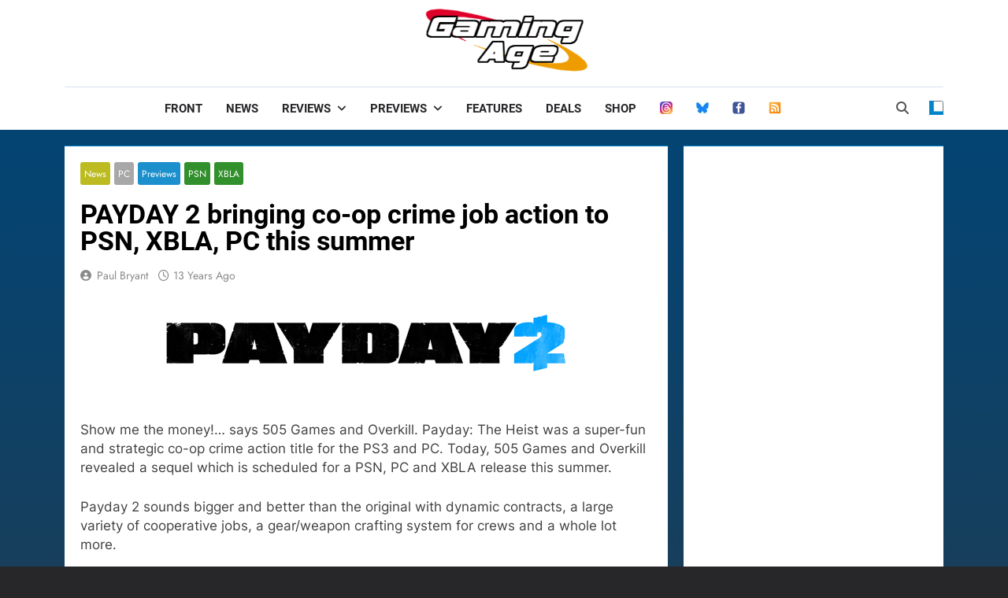

--- FILE ---
content_type: text/html; charset=utf-8
request_url: https://www.google.com/recaptcha/api2/aframe
body_size: 268
content:
<!DOCTYPE HTML><html><head><meta http-equiv="content-type" content="text/html; charset=UTF-8"></head><body><script nonce="Kl90p-4XzM4aS-z37OYdPQ">/** Anti-fraud and anti-abuse applications only. See google.com/recaptcha */ try{var clients={'sodar':'https://pagead2.googlesyndication.com/pagead/sodar?'};window.addEventListener("message",function(a){try{if(a.source===window.parent){var b=JSON.parse(a.data);var c=clients[b['id']];if(c){var d=document.createElement('img');d.src=c+b['params']+'&rc='+(localStorage.getItem("rc::a")?sessionStorage.getItem("rc::b"):"");window.document.body.appendChild(d);sessionStorage.setItem("rc::e",parseInt(sessionStorage.getItem("rc::e")||0)+1);localStorage.setItem("rc::h",'1765293770255');}}}catch(b){}});window.parent.postMessage("_grecaptcha_ready", "*");}catch(b){}</script></body></html>